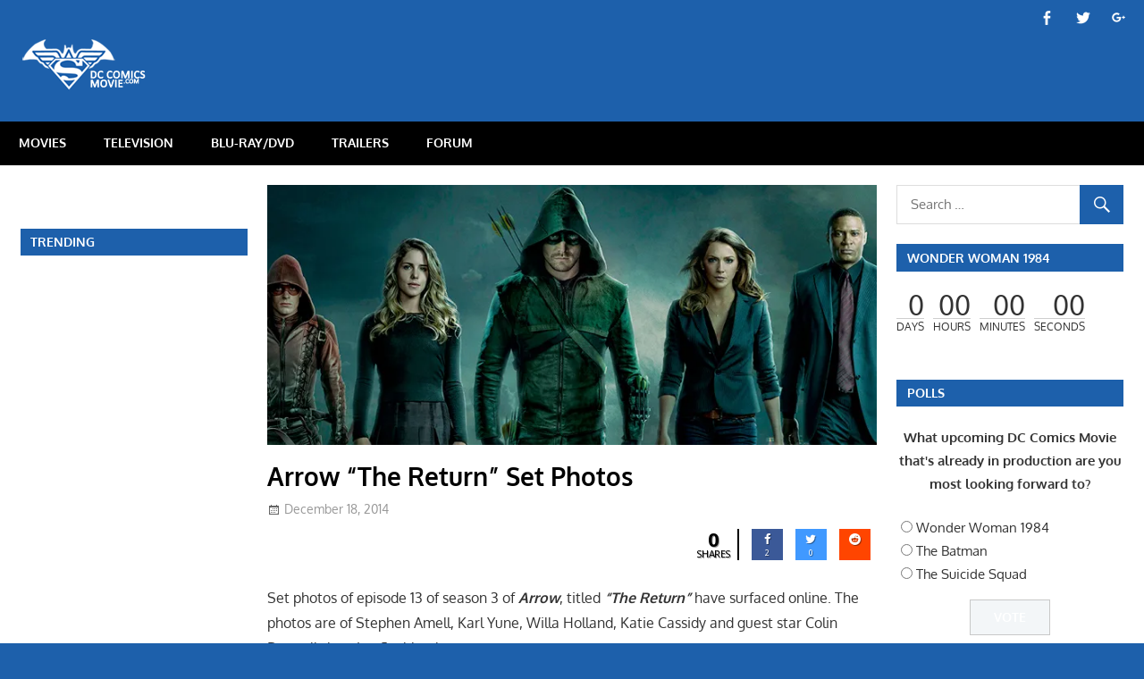

--- FILE ---
content_type: text/html; charset=utf-8
request_url: https://www.google.com/recaptcha/api2/aframe
body_size: 257
content:
<!DOCTYPE HTML><html><head><meta http-equiv="content-type" content="text/html; charset=UTF-8"></head><body><script nonce="1tFUP41eKsxA04eKqsk5AA">/** Anti-fraud and anti-abuse applications only. See google.com/recaptcha */ try{var clients={'sodar':'https://pagead2.googlesyndication.com/pagead/sodar?'};window.addEventListener("message",function(a){try{if(a.source===window.parent){var b=JSON.parse(a.data);var c=clients[b['id']];if(c){var d=document.createElement('img');d.src=c+b['params']+'&rc='+(localStorage.getItem("rc::a")?sessionStorage.getItem("rc::b"):"");window.document.body.appendChild(d);sessionStorage.setItem("rc::e",parseInt(sessionStorage.getItem("rc::e")||0)+1);localStorage.setItem("rc::h",'1768643712181');}}}catch(b){}});window.parent.postMessage("_grecaptcha_ready", "*");}catch(b){}</script></body></html>

--- FILE ---
content_type: text/javascript
request_url: http://dccomicsmovie.com/wp-content/plugins/cresta-social-share-counter-pro/js/jquery.cresta-social-share-counter.min.js?ver=2.8.9
body_size: 10808
content:
!function(t){"use strict";t(document).ready(function(){var a=crestaPermalink.thePermalink,e=crestaPermalink.themorezero,s=crestaPermalink.totalmorezero,r=crestaPermalink.themorenumber;function o(t){return t>=1e9?(t/1e9).toFixed(1).replace(/\.0$/,"")+"G":t>=1e6?(t/1e6).toFixed(1).replace(/\.0$/,"")+"M":t>=1e3?(t/1e3).toFixed(1).replace(/\.0$/,"")+"K":t}!function(a){(function(a){t("#twitter-cresta").hasClass("twitter-cresta-share")&&t("#twitter-cresta").hasClass("withCount")||t("#twitter-cresta-c").hasClass("twitter-cresta-share")&&t("#twitter-cresta-c").hasClass("withCount")?t.ajax({url:"//public.newsharecounts.com/count.json?url="+a+"&callback=?",type:"GET",dataType:"json",timeout:2500,error:function(a,s,r){"nomore"===e&&t(".twitter-cresta-share a").after('<span class="cresta-the-count-content" id="twitter-count-content">0</span>'),t("#total-shares, #total-shares-content").attr("data-twitterShares",0)},success:function(a){var s=t('<span class="cresta-the-count-content" id="twitter-count-content"></span>').text(o(a.count));"yesmore"===e?a.count>r&&t(".twitter-cresta-share a").after(s):t(".twitter-cresta-share a").after(s),t("#total-shares, #total-shares-content").attr("data-twitterShares",a.count)}}):t("#twitter-cresta").hasClass("twitter-cresta-share")&&t("#twitter-cresta").hasClass("withCountTwo")||t("#twitter-cresta-c").hasClass("twitter-cresta-share")&&t("#twitter-cresta-c").hasClass("withCountTwo")?t.ajax({url:"//opensharecount.com/count.json?url="+a,type:"GET",dataType:"json",timeout:2500,error:function(a,s,r){"nomore"===e&&t(".twitter-cresta-share a").after('<span class="cresta-the-count-content" id="twitter-count-content">0</span>'),t("#total-shares, #total-shares-content").attr("data-twitterShares",0)},success:function(a){var s=t('<span class="cresta-the-count-content" id="twitter-count-content"></span>').text(o(a.count));"yesmore"===e?a.count>r&&t(".twitter-cresta-share a").after(s):t(".twitter-cresta-share a").after(s),t("#total-shares, #total-shares-content").attr("data-twitterShares",a.count)}}):t("#twitter-cresta").hasClass("twitter-cresta-share")&&t("#twitter-cresta").hasClass("withCountThree")||t("#twitter-cresta-c").hasClass("twitter-cresta-share")&&t("#twitter-cresta-c").hasClass("withCountThree")?t.ajax({url:"https://counts.twitcount.com/counts.php?url="+a,type:"GET",dataType:"json",timeout:2500,error:function(a,s,r){"nomore"===e&&t(".twitter-cresta-share a").after('<span class="cresta-the-count-content" id="twitter-count-content">0</span>'),t("#total-shares, #total-shares-content").attr("data-twitterShares",0)},success:function(a){var s=t('<span class="cresta-the-count-content" id="twitter-count-content"></span>').text(o(a.count));"yesmore"===e?a.count>r&&t(".twitter-cresta-share a").after(s):t(".twitter-cresta-share a").after(s),t("#total-shares, #total-shares-content").attr("data-twitterShares",a.count)}}):t("#total-shares, #total-shares-content").attr("data-twitterShares",0)})(a),function(a){if(t("#facebook-cresta").hasClass("facebook-cresta-share")||t("#facebook-cresta-c").hasClass("facebook-cresta-share")){var s=crestaShareSSS.FacebookCount;if("nope"!==s){var c=t('<span class="cresta-the-count-content" id="facebook-count-content"></span>').text(o(s));"yesmore"===e?s>r&&t(".facebook-cresta-share a").after(c):t(".facebook-cresta-share a").after(c),t("#total-shares, #total-shares-content").attr("data-facebookShares",s)}else t.ajax({url:"//graph.facebook.com/?id="+a+"&fields=og_object{engagement}",dataType:"jsonp",timeout:5e3,success:function(a){var s=t('<span class="cresta-the-count-content" id="facebook-count-content"></span>').text(o(a.og_object.engagement.count||0));"yesmore"===e?a.og_object.engagement.count>r&&t(".facebook-cresta-share a").after(s):t(".facebook-cresta-share a").after(s),t("#total-shares, #total-shares-content").attr("data-facebookShares",a.og_object.engagement.count||0)},error:function(a,s,r){"nomore"===e&&t(".facebook-cresta-share a").after('<span class="cresta-the-count-content" id="facebook-count-content">0</span>'),t("#total-shares, #total-shares-content").attr("data-facebookShares",0)}})}else t("#total-shares, #total-shares-content").attr("data-facebookShares",0)}(a),function(a){t("#pinterest-cresta").hasClass("pinterest-cresta-share")||t("#pinterest-cresta-c").hasClass("pinterest-cresta-share")?t.getJSON("https://api.pinterest.com/v1/urls/count.json?url="+a+"&callback=?",function(a){var s=t('<span class="cresta-the-count-content" id="pinterest-count-content"></span>').text(o(a.count));"yesmore"===e?a.count>r&&t(".pinterest-cresta-share a").after(s):t(".pinterest-cresta-share a").after(s),t("#total-shares, #total-shares-content").attr("data-pinterestShares",a.count)}):t("#total-shares, #total-shares-content").attr("data-pinterestShares",0)}(a),function(a){t("#vk-cresta").hasClass("vk-cresta-share")||t("#vk-cresta-c").hasClass("vk-cresta-share")?(window.VK||(window.VK={}),VK.Share||(VK.Share={count:function(a,s){var c=t('<span class="cresta-the-count-content" id="vk-count-content"></span>').text(o(s));"yesmore"===e?s>r&&t(".vk-cresta-share a").after(c):t(".vk-cresta-share a").after(c),t("#total-shares, #total-shares-content").attr("data-vkShares",s)}}),t.getJSON("//vk.com/share.php?act=count&index=1&url="+a+"&format=json&callback=?",null)):t("#total-shares, #total-shares-content").attr("data-vkShares",0)}(a),function(a){t("#buffer-cresta").hasClass("buffer-cresta-share")||t("#buffer-cresta-c").hasClass("buffer-cresta-share")?t.getJSON("https://api.bufferapp.com/1/links/shares.json?url="+a+"&callback=?",function(a){var s=t('<span class="cresta-the-count-content" id="buffer-count-content"></span>').text(o(a.shares));"yesmore"===e?a.shares>r&&t(".buffer-cresta-share a").after(s):t(".buffer-cresta-share a").after(s),t("#total-shares, #total-shares-content").attr("data-bufferShares",a.shares)}):t("#total-shares, #total-shares-content").attr("data-bufferShares",0)}(a),function(a){t("#reddit-cresta").hasClass("reddit-cresta-share")||t("#reddit-cresta-c").hasClass("reddit-cresta-share")?t.getJSON("https://www.reddit.com/api/info.json?url="+a,function(a){if(t(a.data.children[0]).length)var s=a.data.children[0].data.score;else var s=0;var c=t('<span class="cresta-the-count-content" id="reddit-count-content"></span>').text(o(s));"yesmore"===e?s>r&&t(".reddit-cresta-share a").after(c):t(".reddit-cresta-share a").after(c),t("#total-shares, #total-shares-content").attr("data-redditShares",s)}):t("#total-shares, #total-shares-content").attr("data-redditShares",0)}(a),function(a){t("#ok-cresta").hasClass("ok-cresta-share")||t("#ok-cresta-c").hasClass("ok-cresta-share")?(window.ODKL||(window.ODKL={}),window.ODKL.updateCount=function(a,s){var c=t('<span class="cresta-the-count-content" id="ok-count-content"></span>').text(o(s));"yesmore"===e?s>r&&t(".ok-cresta-share a").after(c):t(".ok-cresta-share a").after(c),t("#total-shares, #total-shares-content").attr("data-okShares",s)},t.getJSON("https://connect.ok.ru/dk?st.cmd=extLike&uid=odklcnt0&ref="+a+"&callback=?",null)):t("#total-shares, #total-shares-content").attr("data-okShares",0)}(a),t("#xing-cresta").hasClass("xing-cresta-share")||t("#xing-cresta-c").hasClass("xing-cresta-share"),t("#total-shares, #total-shares-content").attr("data-xingShares",0),function(a){t("#tumblr-cresta").hasClass("tumblr-cresta-share")||t("#tumblr-cresta-c").hasClass("tumblr-cresta-share")?t.getJSON("https://api.tumblr.com/v2/share/stats?url="+a+"&callback=?",function(a){var s=t('<span class="cresta-the-count-content" id="tumblr-count-content"></span>').text(o(a.response.note_count));"yesmore"===e?a.response.note_count>r&&t(".tumblr-cresta-share a").after(s):t(".tumblr-cresta-share a").after(s),t("#total-shares, #total-shares-content").attr("data-tumblrShares",a.response.note_count)}):t("#total-shares, #total-shares-content").attr("data-tumblrShares",0)}(a),function a(){if(void 0!==t("#total-shares, #total-shares-content").attr("data-facebookShares")&&void 0!==t("#total-shares, #total-shares-content").attr("data-twitterShares")&&void 0!==t("#total-shares, #total-shares-content").attr("data-pinterestShares")&&void 0!==t("#total-shares, #total-shares-content").attr("data-vkShares")&&void 0!==t("#total-shares, #total-shares-content").attr("data-bufferShares")&&void 0!==t("#total-shares, #total-shares-content").attr("data-redditShares")&&void 0!==t("#total-shares, #total-shares-content").attr("data-okShares")&&void 0!==t("#total-shares, #total-shares-content").attr("data-xingShares")&&void 0!==t("#total-shares, #total-shares-content").attr("data-tumblrShares")){if(t("#facebook-cresta").hasClass("facebook-cresta-share")||t("#facebook-cresta-c").hasClass("facebook-cresta-share"))var e=parseInt(t("#total-shares, #total-shares-content").attr("data-facebookShares"));else var e=0;if(t("#twitter-cresta").hasClass("twitter-cresta-share")&&t("#twitter-cresta").attr("class").match(/withCount/)||t("#twitter-cresta-c").hasClass("twitter-cresta-share")&&t("#twitter-cresta-c").attr("class").match(/withCount/))var r=parseInt(t("#total-shares, #total-shares-content").attr("data-twitterShares"));else var r=0;if(t("#pinterest-cresta").hasClass("pinterest-cresta-share")||t("#pinterest-cresta-c").hasClass("pinterest-cresta-share"))var c=parseInt(t("#total-shares, #total-shares-content").attr("data-pinterestShares"));else var c=0;if(t("#vk-cresta").hasClass("vk-cresta-share")||t("#vk-cresta-c").hasClass("vk-cresta-share"))var n=parseInt(t("#total-shares, #total-shares-content").attr("data-vkShares"));else var n=0;if(t("#buffer-cresta").hasClass("buffer-cresta-share")||t("#buffer-cresta-c").hasClass("buffer-cresta-share"))var h=parseInt(t("#total-shares, #total-shares-content").attr("data-bufferShares"));else var h=0;if(t("#reddit-cresta").hasClass("reddit-cresta-share")||t("#reddit-cresta-c").hasClass("reddit-cresta-share"))var l=parseInt(t("#total-shares, #total-shares-content").attr("data-redditShares"));else var l=0;if(t("#ok-cresta").hasClass("ok-cresta-share")||t("#ok-cresta-c").hasClass("ok-cresta-share"))var i=parseInt(t("#total-shares, #total-shares-content").attr("data-okShares"));else var i=0;if(t("#xing-cresta").hasClass("xing-cresta-share")||t("#xing-cresta-c").hasClass("xing-cresta-share"))var u=parseInt(t("#total-shares, #total-shares-content").attr("data-xingShares"));else var u=0;if(t("#tumblr-cresta").hasClass("tumblr-cresta-share")||t("#tumblr-cresta-c").hasClass("tumblr-cresta-share"))var d=parseInt(t("#total-shares, #total-shares-content").attr("data-tumblrShares"));else var d=0}else setTimeout(function(){a()},400);var f=e+c+n+h+l+i+u+r+d;f<=0&&"totalyesmore"===s?t("#crestashareiconincontent .sbutton-total, #crestashareicon .sbutton.total-float").addClass("crestaHideTotalShares"):t("#total-count, #total-count-content").text(o(f)||0)}()}(a)})}(jQuery);